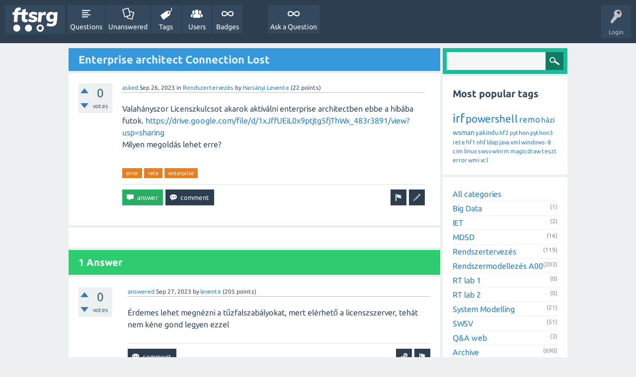

--- FILE ---
content_type: text/html; charset=utf-8
request_url: http://q2a.inf.mit.bme.hu/4505/enterprise-architect-connection-lost
body_size: 6737
content:
<!DOCTYPE html>
<html lang="en">
	<!-- Powered by Question2Answer - http://www.question2answer.org/ -->
	<head>
		<meta charset="utf-8">
		<title>Enterprise architect Connection Lost - FTSRG Q&amp;A</title>
		<meta name="viewport" content="width=device-width, initial-scale=1">
		<meta name="description" content="Valahányszor Licenszkulcsot akarok aktíválni enterprise architectben ebbe a hibába futok. https://drive. ... ?usp=sharing Milyen megoldás lehet erre?">
		<meta name="keywords" content="Rendszertervezés,error,rete,enterprise">
		<link rel="stylesheet" href="../qa-theme/SnowFlat/qa-styles.css?1.7.5">
		<link rel="stylesheet" href="../qa-theme/SnowFlat/fonts/ubuntu.css?1.7.5">
		<style>
			.qa-nav-user { margin: 0 !important; }
			@media (max-width: 979px) {
			 body.qa-template-user.fixed, body[class*="qa-template-user-"].fixed { padding-top: 118px !important; }
			 body.qa-template-users.fixed { padding-top: 95px !important; }
			}
			@media (min-width: 980px) {
			 body.qa-template-users.fixed { padding-top: 105px !important;}
			}
		</style>
		<link rel="canonical" href="http://q2a.inf.mit.bme.hu/4505/enterprise-architect-connection-lost">
		<link rel="search" type="application/opensearchdescription+xml" title="FTSRG Q&amp;A" href="../opensearch.xml">
		<script>
		var qa_root = '..\/';
		var qa_request = '4505\/enterprise-architect-connection-lost';
		</script>
		<script src="../qa-content/jquery-1.11.3.min.js"></script>
		<script src="../qa-content/qa-page.js?1.7.5"></script>
		<script src="../qa-content/qa-question.js?1.7.5"></script>
		<script src="../qa-theme/SnowFlat/js/snow-core.js?1.7.5"></script>
		<style>
			.notify-container {
	left: 0;
	right: 0;
	top: 0;
	padding: 0;
	position: fixed;
	width: 100%;
	z-index: 10000;
}
.badge-container-badge {
	white-space: nowrap;
}
.badge-notify {
	background-color: #F6DF30;
	color: #444444;
	font-weight: bold;
	width: 100%;
	text-align: center;
	font-family: sans-serif;
	font-size: 14px;
	padding: 10px 0;
	position:relative;
}
.notify-close {
	color: #735005;
	cursor: pointer;
	font-size: 18px;
	line-height: 18px;
	padding: 0 3px;
	position: absolute;
	right: 8px;
	text-decoration: none;
	top: 8px;
}				
#badge-form td {
	vertical-align:top;
}
.badge-bronze,.badge-silver, .badge-gold {
	margin-right:4px;
	color: #000;
	font-weight:bold;
	text-align:center;
	border-radius:4px;
	width:120px;
	padding: 5px 10px;
	display: inline-block;
}
.badge-bronze {
	background-color: #CB9114;

	background-image: -webkit-linear-gradient(left center , #CB9114, #EDB336, #CB9114, #A97002, #CB9114); 
	background-image:    -moz-linear-gradient(left center , #CB9114, #EDB336, #CB9114, #A97002, #CB9114);
	background-image:     -ms-linear-gradient(left center , #CB9114, #EDB336, #CB9114, #A97002, #CB9114); 
	background-image:      -o-linear-gradient(left center , #CB9114, #EDB336, #CB9114, #A97002, #CB9114); 
	background-image:         linear-gradient(left center , #CB9114, #EDB336, #CB9114, #A97002, #CB9114); /* standard, but currently unimplemented */

	border:2px solid #6C582C;
}				
.badge-silver {
	background-color: #CDCDCD;
	background-image: -webkit-linear-gradient(left center , #CDCDCD, #EFEFEF, #CDCDCD, #ABABAB, #CDCDCD); 
	background-image:    -moz-linear-gradient(left center , #CDCDCD, #EFEFEF, #CDCDCD, #ABABAB, #CDCDCD); 
	background-image:     -ms-linear-gradient(left center , #CDCDCD, #EFEFEF, #CDCDCD, #ABABAB, #CDCDCD); 
	background-image:      -o-linear-gradient(left center , #CDCDCD, #EFEFEF, #CDCDCD, #ABABAB, #CDCDCD); 
	background-image:         linear-gradient(left center , #CDCDCD, #EFEFEF, #CDCDCD, #ABABAB, #CDCDCD); /* standard, but currently unimplemented */
	border:2px solid #737373;
}				
.badge-gold {
	background-color: #EEDD0F;
	background-image: -webkit-linear-gradient(left center , #EEDD0F, #FFFF2F, #EEDD0F, #CCBB0D, #EEDD0F); 
	background-image:    -moz-linear-gradient(left center , #EEDD0F, #FFFF2F, #EEDD0F, #CCBB0D, #EEDD0F); 
	background-image:     -ms-linear-gradient(left center , #EEDD0F, #FFFF2F, #EEDD0F, #CCBB0D, #EEDD0F); 
	background-image:      -o-linear-gradient(left center , #EEDD0F, #FFFF2F, #EEDD0F, #CCBB0D, #EEDD0F); 
	background-image:         linear-gradient(left center , #EEDD0F, #FFFF2F, #EEDD0F, #CCBB0D, #EEDD0F); /* standard, but currently unimplemented */
	border:2px solid #7E7B2A;
}				
.badge-bronze-medal, .badge-silver-medal, .badge-gold-medal  {
	font-size: 14px;
	font-family:sans-serif;
}
.badge-bronze-medal {
	color: #CB9114;
}				
.badge-silver-medal {
	color: #CDCDCD;
}				
.badge-gold-medal {
	color: #EEDD0F;
}
.badge-pointer {
	cursor:pointer;
}				
.badge-desc {
	padding-left:8px;
}			
.badge-count {
	font-weight:bold;
}			
.badge-count-link {
	cursor:pointer;
	color:#992828;
}			
.badge-source {
	text-align:center;
	padding:0;
}
.badge-widget-entry {
	white-space:nowrap;
}
		</style>
		<style>
.wmd-button > span { background-image: url('../qa-plugin/markdown-editor/pagedown/wmd-buttons.png') }

		/* Markdown editor styles */

.wmd-button-bar {
	width: 100%;
	padding: 5px 0;
}
.wmd-input {
	/* 604 */
	width: 598px;
	height: 250px;
	margin: 0 0 10px;
	padding: 2px;
	border: 1px solid #ccc;
}
.wmd-preview {
	/* 604 */
	width: 584px;
	margin: 10px 0;
	padding: 8px;
	border: 2px dashed #ccc;
}

.qa-q-view-content pre,
.qa-a-item-content pre,
.wmd-preview pre {
	overflow: auto;
	width: 100%;
	max-height: 400px;
	padding: 0;
	border-width: 1px 1px 1px 3px;
	border-style: solid;
	border-color: #ddd;
	background-color: #eee;
}
pre code {
	display: block;
	padding: 8px;
}

.wmd-button-row {
	position: relative;
	margin: 0;
	padding: 0;
	height: 20px;
}

.wmd-spacer {
	width: 1px;
	height: 20px;
	margin-left: 14px;
	position: absolute;
	background-color: Silver;
	display: inline-block;
	list-style: none;
}

.wmd-button {
	width: 20px;
	height: 20px;
	padding-left: 2px;
	padding-right: 3px;
	position: absolute;
	display: inline-block;
	list-style: none;
	cursor: pointer;
}

.wmd-button > span {
	/* note: background-image is set in plugin script */
	background-repeat: no-repeat;
	background-position: 0px 0px;
	width: 20px;
	height: 20px;
	display: inline-block;
}

.wmd-spacer1 {
	left: 50px;
}
.wmd-spacer2 {
	left: 175px;
}
.wmd-spacer3 {
	left: 300px;
}

.wmd-prompt-background {
	background-color: #000;
}
.wmd-prompt-dialog {
	border: 1px solid #999;
	background-color: #f5f5f5;
}
.wmd-prompt-dialog > div {
	font-size: 0.8em;
}
.wmd-prompt-dialog > form > input[type="text"] {
	border: 1px solid #999;
	color: black;
}
.wmd-prompt-dialog > form > input[type="button"] {
	border: 1px solid #888;
	font-size: 11px;
	font-weight: bold;
}

		/* HighlightJS styles */

pre code,
pre .ruby .subst,
pre .tag .title,
pre .lisp .title,
pre .nginx .title {
	color: black;
}
pre .string,
pre .title,
pre .constant,
pre .parent,
pre .tag .value,
pre .rules .value,
pre .rules .value .number,
pre .preprocessor,
pre .ruby .symbol,
pre .ruby .symbol .string,
pre .ruby .symbol .keyword,
pre .ruby .symbol .keymethods,
pre .instancevar,
pre .aggregate,
pre .template_tag,
pre .django .variable,
pre .smalltalk .class,
pre .addition,
pre .flow,
pre .stream,
pre .bash .variable,
pre .apache .tag,
pre .apache .cbracket,
pre .tex .command,
pre .tex .special,
pre .erlang_repl .function_or_atom,
pre .markdown .header {
	color: #800;
}
pre .comment,
pre .annotation,
pre .template_comment,
pre .diff .header,
pre .chunk,
pre .markdown .blockquote {
	color: #888;
}
pre .number,
pre .date,
pre .regexp,
pre .literal,
pre .smalltalk .symbol,
pre .smalltalk .char,
pre .go .constant,
pre .change,
pre .markdown .bullet,
pre .markdown .link_url {
	color: #080;
}
pre .label,
pre .javadoc,
pre .ruby .string,
pre .decorator,
pre .filter .argument,
pre .localvars,
pre .array,
pre .attr_selector,
pre .important,
pre .pseudo,
pre .pi,
pre .doctype,
pre .deletion,
pre .envvar,
pre .shebang,
pre .apache .sqbracket,
pre .nginx .built_in,
pre .tex .formula,
pre .erlang_repl .reserved,
pre .input_number,
pre .markdown .link_label,
pre .vhdl .attribute {
	color: #88f;
}
pre .keyword,
pre .id,
pre .phpdoc,
pre .title,
pre .built_in,
pre .aggregate,
pre .css .tag,
pre .javadoctag,
pre .phpdoc,
pre .yardoctag,
pre .smalltalk .class,
pre .winutils,
pre .bash .variable,
pre .apache .tag,
pre .go .typename,
pre .tex .command,
pre .markdown .strong,
pre .request,
pre .status {
	font-weight: bold;
}
pre .markdown .emphasis {
	font-style: italic;
}
pre .nginx .built_in {
	font-weight: normal;
}
pre .coffeescript .javascript,
pre .xml .css,
pre .xml .javascript,
pre .xml .vbscript,
pre .tex .formula {
	opacity: 0.5;
}

		</style>


		<script src="../qa-plugin/markdown-editor/pagedown/highlight.min.js"></script>
<script type="text/javascript">
$(function(){
	$('.wmd-input').keypress(function(){
		window.clearTimeout(hljs.Timeout);
		hljs.Timeout = window.setTimeout(function() {
			hljs.initHighlighting.called = false;
			hljs.initHighlighting();
		}, 500);
	});
	window.setTimeout(function() {
		hljs.initHighlighting.called = false;
		hljs.initHighlighting();
	}, 500);
});
</script>


	</head>
	<body
		class="qa-template-question qa-category-14 qa-body-js-off"
		>
		<script>
			var b=document.getElementsByTagName('body')[0];
			b.className=b.className.replace('qa-body-js-off', 'qa-body-js-on');
		</script>
		<div id="qam-topbar" class="clearfix">
			<div class="qam-main-nav-wrapper clearfix">
				<div class="sb-toggle-left qam-menu-toggle"><i class="icon-th-list"></i></div>
				<div class="qam-account-items-wrapper">
					<div id="qam-account-toggle" class="qam-logged-out">
						<i class="icon-key qam-auth-key"></i>
						<div class="qam-account-handle">Login</div>
					</div>
					<div class="qam-account-items clearfix">
						<form action="../login?to=4505%2Fenterprise-architect-connection-lost" method="post">
							<input type="text" name="emailhandle" dir="auto" placeholder="Email or Username">
							<input type="password" name="password" dir="auto" placeholder="Password">
							<div><input type="checkbox" name="remember" id="qam-rememberme" value="1">
							<label for="qam-rememberme">Remember</label></div>
							<input type="hidden" name="code" value="0-1767394819-4d63229fdd01b3ffda9ce9762d8a1e163544df22">
							<input type="submit" value="Login" class="qa-form-tall-button qa-form-tall-button-login" name="dologin">
						</form>
						<div class="qa-nav-user">
							<ul class="qa-nav-user-list">
								<li class="qa-nav-user-item qa-nav-user-register">
									<a href="../register?to=4505%2Fenterprise-architect-connection-lost" class="qa-nav-user-link">Register</a>
								</li>
							</ul>
							<div class="qa-nav-user-clear">
							</div>
						</div>
					</div> <!-- END qam-account-items -->
				</div> <!-- END qam-account-items-wrapper -->
				<div class="qa-logo">
					<a href="../" class="qa-logo-link" title="FTSRG Q&amp;A"><img src="http://static.inf.mit.bme.hu/vizualis/FTSRG_logo_white-01.png" width="717" height="411" border="0" alt="FTSRG Q&amp;A"></a>
				</div>
				<div class="qa-nav-main">
					<ul class="qa-nav-main-list">
						<li class="qa-nav-main-item qa-nav-main-questions">
							<a href="../questions" class="qa-nav-main-link">Questions</a>
						</li>
						<li class="qa-nav-main-item qa-nav-main-unanswered">
							<a href="../unanswered" class="qa-nav-main-link">Unanswered</a>
						</li>
						<li class="qa-nav-main-item qa-nav-main-tag">
							<a href="../tags" class="qa-nav-main-link">Tags</a>
						</li>
						<li class="qa-nav-main-item qa-nav-main-user">
							<a href="../users" class="qa-nav-main-link">Users</a>
						</li>
						<li class="qa-nav-main-item qa-nav-main-custom-1">
							<a href="../badges" class="qa-nav-main-link">Badges</a>
						</li>
						<li class="qa-nav-main-item-opp qa-nav-main-custom-2">
							<a href="../ask" class="qa-nav-main-link">Ask a Question</a>
						</li>
					</ul>
					<div class="qa-nav-main-clear">
					</div>
				</div>
			</div> <!-- END qam-main-nav-wrapper -->
		</div> <!-- END qam-topbar -->
		<div class="qam-ask-search-box"><div class="qam-ask-mobile"><a href="../ask" class="turquoise">Ask a Question</a></div><div class="qam-search-mobile turquoise" id="qam-search-mobile"></div></div>
		<div class="qam-search turquoise the-top" id="the-top-search">
			<div class="qa-search">
				<form method="get" action="../search">
					
					<input type="text" name="q" value="" class="qa-search-field">
					<input type="submit" value="Search" class="qa-search-button">
				</form>
			</div>
		</div>
		<div class="qa-body-wrapper">
			
			<div class="qa-main-wrapper">
				
				<div class="qa-main">
					<h1>
						
						<a href="../4505/enterprise-architect-connection-lost">
							<span class="entry-title">Enterprise architect Connection Lost</span>
						</a>
					</h1>
					<div class="qa-part-q-view">
						<div class="qa-q-view  hentry question" id="q4505">
							<form method="post" action="../4505/enterprise-architect-connection-lost">
								<div class="qa-q-view-stats">
									<div class="qa-voting qa-voting-net" id="voting_4505">
										<div class="qa-vote-buttons qa-vote-buttons-net">
											<input title="Click to vote up" name="vote_4505_1_q4505" onclick="return qa_vote_click(this);" type="submit" value="+" class="qa-vote-first-button qa-vote-up-button"> 
											<input title="Click to vote down" name="vote_4505_-1_q4505" onclick="return qa_vote_click(this);" type="submit" value="&ndash;" class="qa-vote-second-button qa-vote-down-button"> 
										</div>
										<div class="qa-vote-count qa-vote-count-net">
											<span class="qa-netvote-count">
												<span class="qa-netvote-count-data">0<span class="votes-up"><span class="value-title" title="0"></span></span><span class="votes-down"><span class="value-title" title="0"></span></span></span><span class="qa-netvote-count-pad"> votes</span>
											</span>
										</div>
										<div class="qa-vote-clear">
										</div>
									</div>
								</div>
								<input type="hidden" name="code" value="0-1767394819-c7c70b1234348e22aeb742e1318109673ec1c493">
							</form>
							<div class="qa-q-view-main">
								<form method="post" action="../4505/enterprise-architect-connection-lost">
									<span class="qa-q-view-avatar-meta">
										<span class="qa-q-view-meta">
											<a href="../4505/enterprise-architect-connection-lost" class="qa-q-view-what">asked</a>
											<span class="qa-q-view-when">
												<span class="qa-q-view-when-data"><span class="published updated"><span class="value-title" title="2023-09-26T14:51:38+0000">Sep 26, 2023</span></span></span>
											</span>
											<span class="qa-q-view-where">
												<span class="qa-q-view-where-pad">in </span><span class="qa-q-view-where-data"><a href="../rete" class="qa-category-link">Rendszertervezés</a></span>
											</span>
											<span class="qa-q-view-who">
												<span class="qa-q-view-who-pad">by </span>
												<span class="qa-q-view-who-data"><span class="vcard author"><a href="../user/Hars%C3%A1nyi+Levente" class="qa-user-link url fn entry-title nickname">Harsányi Levente</a></span></span>
												<span class="qa-q-view-who-points">
													<span class="qa-q-view-who-points-pad">(</span><span class="qa-q-view-who-points-data">22</span><span class="qa-q-view-who-points-pad"> points)</span>
												</span>
												<span class="qa-q-view-who-pad">&nbsp;</span>
											</span>
										</span>
									</span>
									<div class="qa-q-view-content">
										<a name="4505"></a><div class="entry-content"><p>Valahányszor Licenszkulcsot akarok aktíválni enterprise architectben ebbe a hibába futok. <a rel="nofollow" href="https://drive.google.com/file/d/1xJffUEiL0x9ptjtg5fjThWx_483r3891/view?usp=sharing">https://drive.google.com/file/d/1xJffUEiL0x9ptjtg5fjThWx_483r3891/view?usp=sharing</a><br>
Milyen megoldás lehet erre?</p>
</div>
									</div>
									<div class="qa-q-view-tags">
										<ul class="qa-q-view-tag-list">
											<li class="qa-q-view-tag-item"><a href="../tag/error" rel="tag" class="qa-tag-link">error</a></li>
											<li class="qa-q-view-tag-item"><a href="../tag/rete" rel="tag" class="qa-tag-link">rete</a></li>
											<li class="qa-q-view-tag-item"><a href="../tag/enterprise" rel="tag" class="qa-tag-link">enterprise</a></li>
										</ul>
									</div>
									<div class="qa-q-view-buttons">
										<input name="q_doedit" value="recategorize" title="Change this question's category or tags" type="submit" class="qa-form-light-button qa-form-light-button-retagcat">
										<input name="q_doflag" onclick="qa_show_waiting_after(this, false);" value="flag" title="Flag this question as spam or inappropriate" type="submit" class="qa-form-light-button qa-form-light-button-flag">
										<input name="q_doanswer" id="q_doanswer" onclick="return qa_toggle_element('anew')" value="answer" title="Answer this question" type="submit" class="qa-form-light-button qa-form-light-button-answer">
										<input name="q_docomment" onclick="return qa_toggle_element('c4505')" value="comment" title="Add a comment on this question" type="submit" class="qa-form-light-button qa-form-light-button-comment">
									</div>
									
									<div class="qa-q-view-c-list" style="display:none;" id="c4505_list">
									</div> <!-- END qa-c-list -->
									
									<input type="hidden" name="code" value="0-1767394819-1b657b7ff601ce11d3bb9c1a10e555a448b8140a">
									<input type="hidden" name="qa_click" value="">
								</form>
								<div class="qa-c-form" id="c4505" style="display:none;">
									<h2>Please <a href="../login?to=4505%2Fenterprise-architect-connection-lost">log in</a> or <a href="../register?to=4505%2Fenterprise-architect-connection-lost">register</a> to add a comment.</h2>
								</div> <!-- END qa-c-form -->
								
							</div> <!-- END qa-q-view-main -->
							<div class="qa-q-view-clear">
							</div>
						</div> <!-- END qa-q-view -->
						
					</div>
					<div class="qa-part-a-form">
						<div class="qa-a-form" id="anew" style="display:none;">
							<h2>Please <a href="../login?to=4505%2Fenterprise-architect-connection-lost">log in</a> or <a href="../register?to=4505%2Fenterprise-architect-connection-lost">register</a> to answer this question.</h2>
						</div> <!-- END qa-a-form -->
						
					</div>
					<div class="qa-part-a-list">
						<h2 id="a_list_title">1 Answer</h2>
						<div class="qa-a-list" id="a_list">
							
							<div class="qa-a-list-item  hentry answer" id="a4508">
								<form method="post" action="../4505/enterprise-architect-connection-lost">
									<div class="qa-voting qa-voting-net" id="voting_4508">
										<div class="qa-vote-buttons qa-vote-buttons-net">
											<input title="Click to vote up" name="vote_4508_1_a4508" onclick="return qa_vote_click(this);" type="submit" value="+" class="qa-vote-first-button qa-vote-up-button"> 
											<input title="Click to vote down" name="vote_4508_-1_a4508" onclick="return qa_vote_click(this);" type="submit" value="&ndash;" class="qa-vote-second-button qa-vote-down-button"> 
										</div>
										<div class="qa-vote-count qa-vote-count-net">
											<span class="qa-netvote-count">
												<span class="qa-netvote-count-data">0<span class="votes-up"><span class="value-title" title="0"></span></span><span class="votes-down"><span class="value-title" title="0"></span></span></span><span class="qa-netvote-count-pad"> votes</span>
											</span>
										</div>
										<div class="qa-vote-clear">
										</div>
									</div>
									<input type="hidden" name="code" value="0-1767394819-c7c70b1234348e22aeb742e1318109673ec1c493">
								</form>
								<div class="qa-a-item-main">
									<span class="qa-a-item-avatar-meta">
										<span class="qa-a-item-meta">
											<a href="../4505/enterprise-architect-connection-lost?show=4508#a4508" class="qa-a-item-what">answered</a>
											<span class="qa-a-item-when">
												<span class="qa-a-item-when-data"><span class="published updated"><span class="value-title" title="2023-09-27T12:54:11+0000">Sep 27, 2023</span></span></span>
											</span>
											<span class="qa-a-item-who">
												<span class="qa-a-item-who-pad">by </span>
												<span class="qa-a-item-who-data"><span class="vcard author"><a href="../user/levente" class="qa-user-link url fn entry-title nickname">levente</a></span></span>
												<span class="qa-a-item-who-points">
													<span class="qa-a-item-who-points-pad">(</span><span class="qa-a-item-who-points-data">205</span><span class="qa-a-item-who-points-pad"> points)</span>
												</span>
												<span class="qa-a-item-who-pad">&nbsp;</span>
											</span>
										</span>
									</span>
									<form method="post" action="../4505/enterprise-architect-connection-lost">
										<div class="qa-a-selection">
										</div>
										<div class="qa-a-item-content">
											<a name="4508"></a><div class="entry-content"><p>Érdemes lehet megnézni a tűzfalszabályokat, mert elérhető a licenszszerver, tehát nem kéne gond legyen ezzel</p>
</div>
										</div>
										<div class="qa-a-item-buttons">
											<input name="a4508_doflag" onclick="return qa_answer_click(4508, 4505, this);" value="flag" title="Flag this answer as spam or inappropriate" type="submit" class="qa-form-light-button qa-form-light-button-flag">
											<input name="a4508_dofollow" value="ask related question" title="Ask a new question relating to this answer" type="submit" class="qa-form-light-button qa-form-light-button-follow">
											<input name="a4508_docomment" onclick="return qa_toggle_element('c4508')" value="comment" title="Add a comment on this answer" type="submit" class="qa-form-light-button qa-form-light-button-comment">
										</div>
										
										<div class="qa-a-item-c-list" style="display:none;" id="c4508_list">
										</div> <!-- END qa-c-list -->
										
										<input type="hidden" name="code" value="0-1767394819-0877163ad4af712bf84dc2b0eb272ef2f9102ddf">
										<input type="hidden" name="qa_click" value="">
									</form>
									<div class="qa-c-form" id="c4508" style="display:none;">
										<h2>Please <a href="../login?to=4505%2Fenterprise-architect-connection-lost">log in</a> or <a href="../register?to=4505%2Fenterprise-architect-connection-lost">register</a> to add a comment.</h2>
									</div> <!-- END qa-c-form -->
									
								</div> <!-- END qa-a-item-main -->
								<div class="qa-a-item-clear">
								</div>
							</div> <!-- END qa-a-list-item -->
							
						</div> <!-- END qa-a-list -->
						
					</div>
				</div> <!-- END qa-main -->
				
				<div id="qam-sidepanel-toggle"><i class="icon-left-open-big"></i></div>
				<div class="qa-sidepanel" id="qam-sidepanel-mobile">
					<div class="qam-search turquoise ">
						<div class="qa-search">
							<form method="get" action="../search">
								
								<input type="text" name="q" value="" class="qa-search-field">
								<input type="submit" value="Search" class="qa-search-button">
							</form>
						</div>
					</div>
					<div class="qa-widgets-side qa-widgets-side-high">
						<div class="qa-widget-side qa-widget-side-high">
							<h2 style="margin-top: 0; padding-top: 0;">Most popular tags</h2>
							<div style="font-size: 10px;">
								<a href="../tag/irf" style="font-size: 24px; vertical-align: baseline;">irf</a>
								<a href="../tag/powershell" style="font-size: 21px; vertical-align: baseline;">powershell</a>
								<a href="../tag/remo" style="font-size: 17px; vertical-align: baseline;">remo</a>
								<a href="../tag/h%C3%A1zi" style="font-size: 15px; vertical-align: baseline;">házi</a>
								<a href="../tag/wsman" style="font-size: 14px; vertical-align: baseline;">wsman</a>
								<a href="../tag/yakindu" style="font-size: 13px; vertical-align: baseline;">yakindu</a>
								<a href="../tag/hf2" style="font-size: 12px; vertical-align: baseline;">hf2</a>
								<a href="../tag/python" style="font-size: 12px; vertical-align: baseline;">python</a>
								<a href="../tag/python3" style="font-size: 12px; vertical-align: baseline;">python3</a>
								<a href="../tag/rete" style="font-size: 12px; vertical-align: baseline;">rete</a>
								<a href="../tag/hf1" style="font-size: 12px; vertical-align: baseline;">hf1</a>
								<a href="../tag/nhf" style="font-size: 12px; vertical-align: baseline;">nhf</a>
								<a href="../tag/ldap" style="font-size: 12px; vertical-align: baseline;">ldap</a>
								<a href="../tag/java" style="font-size: 12px; vertical-align: baseline;">java</a>
								<a href="../tag/xml" style="font-size: 12px; vertical-align: baseline;">xml</a>
								<a href="../tag/windows-8" style="font-size: 12px; vertical-align: baseline;">windows-8</a>
								<a href="../tag/cim" style="font-size: 12px; vertical-align: baseline;">cim</a>
								<a href="../tag/linux" style="font-size: 12px; vertical-align: baseline;">linux</a>
								<a href="../tag/swsv" style="font-size: 12px; vertical-align: baseline;">swsv</a>
								<a href="../tag/winrm" style="font-size: 12px; vertical-align: baseline;">winrm</a>
								<a href="../tag/magicdraw" style="font-size: 12px; vertical-align: baseline;">magicdraw</a>
								<a href="../tag/teszt" style="font-size: 12px; vertical-align: baseline;">teszt</a>
								<a href="../tag/error" style="font-size: 12px; vertical-align: baseline;">error</a>
								<a href="../tag/wmi" style="font-size: 12px; vertical-align: baseline;">wmi</a>
								<a href="../tag/vcl" style="font-size: 12px; vertical-align: baseline;">vcl</a>
							</div>
						</div>
					</div>
					
					<div class="qa-nav-cat">
						<ul class="qa-nav-cat-list qa-nav-cat-list-1">
							<li class="qa-nav-cat-item qa-nav-cat-all">
								<a href="../" class="qa-nav-cat-link">All categories</a>
							</li>
							<li class="qa-nav-cat-item qa-nav-cat-big-data">
								<a href="../big-data" class="qa-nav-cat-link" title="'Big Data' elemzési módszerek">Big Data</a>
								<span class="qa-nav-cat-note">(1)</span>
							</li>
							<li class="qa-nav-cat-item qa-nav-cat-iet">
								<a href="../iet" class="qa-nav-cat-link" title="Integrációs és ellenőrzési technikák">IET</a>
								<span class="qa-nav-cat-note">(2)</span>
							</li>
							<li class="qa-nav-cat-item qa-nav-cat-mdsd">
								<a href="../mdsd" class="qa-nav-cat-link" title="Modell vezérelt szoftverfejlesztés">MDSD</a>
								<span class="qa-nav-cat-note">(16)</span>
							</li>
							<li class="qa-nav-cat-item qa-nav-cat-rete">
								<a href="../rete" class="qa-nav-cat-link qa-nav-cat-selected">Rendszertervezés</a>
								<span class="qa-nav-cat-note">(119)</span>
							</li>
							<li class="qa-nav-cat-item qa-nav-cat-rendszermodellezés">
								<a href="../rendszermodellez%C3%A9s" class="qa-nav-cat-link" title="Rendszermodellezés BSc tavaszi félév">Rendszermodellezés A00</a>
								<span class="qa-nav-cat-note">(203)</span>
							</li>
							<li class="qa-nav-cat-item qa-nav-cat-rete-lab-1">
								<a href="../rete-lab-1" class="qa-nav-cat-link" title="Rendszertervezés labor 1">RT lab 1</a>
								<span class="qa-nav-cat-note">(0)</span>
							</li>
							<li class="qa-nav-cat-item qa-nav-cat-rete-lab-2">
								<a href="../rete-lab-2" class="qa-nav-cat-link" title="Rendszertervezés labor 2">RT lab 2</a>
								<span class="qa-nav-cat-note">(0)</span>
							</li>
							<li class="qa-nav-cat-item qa-nav-cat-system-modelling">
								<a href="../system-modelling" class="qa-nav-cat-link" title="English System Modelling course">System Modelling</a>
								<span class="qa-nav-cat-note">(21)</span>
							</li>
							<li class="qa-nav-cat-item qa-nav-cat-swsv">
								<a href="../swsv" class="qa-nav-cat-link" title="Software and Systems Verification (VIMIMA01) course">SWSV</a>
								<span class="qa-nav-cat-note">(51)</span>
							</li>
							<li class="qa-nav-cat-item qa-nav-cat-q&amp;a-web">
								<a href="../q%26a-web" class="qa-nav-cat-link" title="Magára a Q&amp;A weboldalra, a Question2Answer motor működésére vonatkozó kérdések.">Q&amp;A web</a>
								<span class="qa-nav-cat-note">(3)</span>
							</li>
							<li class="qa-nav-cat-item qa-nav-cat-archive">
								<a href="../archive" class="qa-nav-cat-link" title="Archive category for old courses">Archive</a>
								<span class="qa-nav-cat-note">(690)</span>
							</li>
						</ul>
						<div class="qa-nav-cat-clear">
						</div>
					</div>
				</div> <!-- qa-sidepanel -->
				
			</div> <!-- END main-wrapper -->
		</div> <!-- END body-wrapper -->
		<div class="qam-footer-box">
			<div class="qam-footer-row">
			</div> <!-- END qam-footer-row -->
			<div class="qa-footer">
				<div class="qa-nav-footer">
					<ul class="qa-nav-footer-list">
					</ul>
					<div class="qa-nav-footer-clear">
					</div>
				</div>
				<div class="qa-attribution">
					Snow Theme by <a href="http://www.q2amarket.com">Q2A Market</a>
				</div>
				<div class="qa-attribution">
					Powered by <a href="http://www.question2answer.org/">Question2Answer</a>
				</div>
				<div class="qa-footer-clear">
				</div>
			</div> <!-- END qa-footer -->
			
		</div> <!-- END qam-footer-box -->
		<div style="position:absolute; left:-9999px; top:-9999px;">
			<span id="qa-waiting-template" class="qa-waiting">...</span>
		</div>
	</body>
	<!-- Powered by Question2Answer - http://www.question2answer.org/ -->
</html>
